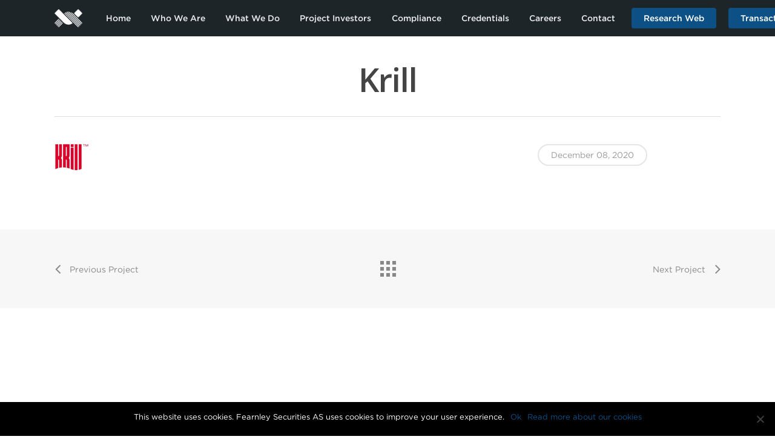

--- FILE ---
content_type: text/html; charset=UTF-8
request_url: https://fearnleysecurities.com/portfolio/krill/
body_size: 8551
content:
<!DOCTYPE html>

<html lang="en-US" class="no-js">
<head>
	
	<meta charset="UTF-8">
	
	<meta name="viewport" content="width=device-width, initial-scale=1, maximum-scale=1, user-scalable=0" /><title>Krill &#8211; Fearnley Securities AS</title>
<meta name='robots' content='max-image-preview:large' />
	<style>img:is([sizes="auto" i], [sizes^="auto," i]) { contain-intrinsic-size: 3000px 1500px }</style>
	<link rel='dns-prefetch' href='//fonts.googleapis.com' />
<link rel="alternate" type="application/rss+xml" title="Fearnley Securities AS &raquo; Feed" href="https://fearnleysecurities.com/feed/" />
<link rel="alternate" type="application/rss+xml" title="Fearnley Securities AS &raquo; Comments Feed" href="https://fearnleysecurities.com/comments/feed/" />
<script type="text/javascript">
/* <![CDATA[ */
window._wpemojiSettings = {"baseUrl":"https:\/\/s.w.org\/images\/core\/emoji\/15.0.3\/72x72\/","ext":".png","svgUrl":"https:\/\/s.w.org\/images\/core\/emoji\/15.0.3\/svg\/","svgExt":".svg","source":{"concatemoji":"https:\/\/fearnleysecurities.com\/wp-includes\/js\/wp-emoji-release.min.js?ver=6.7.4"}};
/*! This file is auto-generated */
!function(i,n){var o,s,e;function c(e){try{var t={supportTests:e,timestamp:(new Date).valueOf()};sessionStorage.setItem(o,JSON.stringify(t))}catch(e){}}function p(e,t,n){e.clearRect(0,0,e.canvas.width,e.canvas.height),e.fillText(t,0,0);var t=new Uint32Array(e.getImageData(0,0,e.canvas.width,e.canvas.height).data),r=(e.clearRect(0,0,e.canvas.width,e.canvas.height),e.fillText(n,0,0),new Uint32Array(e.getImageData(0,0,e.canvas.width,e.canvas.height).data));return t.every(function(e,t){return e===r[t]})}function u(e,t,n){switch(t){case"flag":return n(e,"\ud83c\udff3\ufe0f\u200d\u26a7\ufe0f","\ud83c\udff3\ufe0f\u200b\u26a7\ufe0f")?!1:!n(e,"\ud83c\uddfa\ud83c\uddf3","\ud83c\uddfa\u200b\ud83c\uddf3")&&!n(e,"\ud83c\udff4\udb40\udc67\udb40\udc62\udb40\udc65\udb40\udc6e\udb40\udc67\udb40\udc7f","\ud83c\udff4\u200b\udb40\udc67\u200b\udb40\udc62\u200b\udb40\udc65\u200b\udb40\udc6e\u200b\udb40\udc67\u200b\udb40\udc7f");case"emoji":return!n(e,"\ud83d\udc26\u200d\u2b1b","\ud83d\udc26\u200b\u2b1b")}return!1}function f(e,t,n){var r="undefined"!=typeof WorkerGlobalScope&&self instanceof WorkerGlobalScope?new OffscreenCanvas(300,150):i.createElement("canvas"),a=r.getContext("2d",{willReadFrequently:!0}),o=(a.textBaseline="top",a.font="600 32px Arial",{});return e.forEach(function(e){o[e]=t(a,e,n)}),o}function t(e){var t=i.createElement("script");t.src=e,t.defer=!0,i.head.appendChild(t)}"undefined"!=typeof Promise&&(o="wpEmojiSettingsSupports",s=["flag","emoji"],n.supports={everything:!0,everythingExceptFlag:!0},e=new Promise(function(e){i.addEventListener("DOMContentLoaded",e,{once:!0})}),new Promise(function(t){var n=function(){try{var e=JSON.parse(sessionStorage.getItem(o));if("object"==typeof e&&"number"==typeof e.timestamp&&(new Date).valueOf()<e.timestamp+604800&&"object"==typeof e.supportTests)return e.supportTests}catch(e){}return null}();if(!n){if("undefined"!=typeof Worker&&"undefined"!=typeof OffscreenCanvas&&"undefined"!=typeof URL&&URL.createObjectURL&&"undefined"!=typeof Blob)try{var e="postMessage("+f.toString()+"("+[JSON.stringify(s),u.toString(),p.toString()].join(",")+"));",r=new Blob([e],{type:"text/javascript"}),a=new Worker(URL.createObjectURL(r),{name:"wpTestEmojiSupports"});return void(a.onmessage=function(e){c(n=e.data),a.terminate(),t(n)})}catch(e){}c(n=f(s,u,p))}t(n)}).then(function(e){for(var t in e)n.supports[t]=e[t],n.supports.everything=n.supports.everything&&n.supports[t],"flag"!==t&&(n.supports.everythingExceptFlag=n.supports.everythingExceptFlag&&n.supports[t]);n.supports.everythingExceptFlag=n.supports.everythingExceptFlag&&!n.supports.flag,n.DOMReady=!1,n.readyCallback=function(){n.DOMReady=!0}}).then(function(){return e}).then(function(){var e;n.supports.everything||(n.readyCallback(),(e=n.source||{}).concatemoji?t(e.concatemoji):e.wpemoji&&e.twemoji&&(t(e.twemoji),t(e.wpemoji)))}))}((window,document),window._wpemojiSettings);
/* ]]> */
</script>
<style id='wp-emoji-styles-inline-css' type='text/css'>

	img.wp-smiley, img.emoji {
		display: inline !important;
		border: none !important;
		box-shadow: none !important;
		height: 1em !important;
		width: 1em !important;
		margin: 0 0.07em !important;
		vertical-align: -0.1em !important;
		background: none !important;
		padding: 0 !important;
	}
</style>
<style id='pdfemb-pdf-embedder-viewer-style-inline-css' type='text/css'>
.wp-block-pdfemb-pdf-embedder-viewer{max-width:none}

</style>
<link rel='stylesheet' id='cookie-notice-front-css' href='https://fearnleysecurities.com/wp-content/plugins/cookie-notice/css/front.min.css?ver=2.5.6' type='text/css' media='all' />
<link rel='stylesheet' id='nectar-portfolio-css' href='https://fearnleysecurities.com/wp-content/plugins/salient-portfolio/css/portfolio.css?ver=1.6.1' type='text/css' media='all' />
<link rel='stylesheet' id='font-awesome-css' href='https://fearnleysecurities.com/wp-content/themes/salient/css/font-awesome.min.css?ver=4.6.4' type='text/css' media='all' />
<link rel='stylesheet' id='salient-grid-system-css' href='https://fearnleysecurities.com/wp-content/themes/salient/css/grid-system.css?ver=12.1.5' type='text/css' media='all' />
<link rel='stylesheet' id='main-styles-css' href='https://fearnleysecurities.com/wp-content/themes/salient/css/style.css?ver=12.1.5' type='text/css' media='all' />
<link rel='stylesheet' id='nectar-single-styles-css' href='https://fearnleysecurities.com/wp-content/themes/salient/css/single.css?ver=12.1.5' type='text/css' media='all' />
<link rel='stylesheet' id='nectar_default_font_open_sans-css' href='https://fonts.googleapis.com/css?family=Open+Sans%3A300%2C400%2C600%2C700&#038;subset=latin%2Clatin-ext' type='text/css' media='all' />
<link rel='stylesheet' id='responsive-css' href='https://fearnleysecurities.com/wp-content/themes/salient/css/responsive.css?ver=12.1.5' type='text/css' media='all' />
<link rel='stylesheet' id='skin-material-css' href='https://fearnleysecurities.com/wp-content/themes/salient/css/skin-material.css?ver=12.1.5' type='text/css' media='all' />
<link rel='stylesheet' id='dynamic-css-css' href='https://fearnleysecurities.com/wp-content/themes/salient/css/salient-dynamic-styles.css?ver=96292' type='text/css' media='all' />
<style id='dynamic-css-inline-css' type='text/css'>
#header-space{background-color:#ffffff}@media only screen and (min-width:1000px){body #ajax-content-wrap.no-scroll{min-height:calc(100vh - 60px);height:calc(100vh - 60px)!important;}}@media only screen and (min-width:1000px){#page-header-wrap.fullscreen-header,#page-header-wrap.fullscreen-header #page-header-bg,html:not(.nectar-box-roll-loaded) .nectar-box-roll > #page-header-bg.fullscreen-header,.nectar_fullscreen_zoom_recent_projects,#nectar_fullscreen_rows:not(.afterLoaded) > div{height:calc(100vh - 59px);}.wpb_row.vc_row-o-full-height.top-level,.wpb_row.vc_row-o-full-height.top-level > .col.span_12{min-height:calc(100vh - 59px);}html:not(.nectar-box-roll-loaded) .nectar-box-roll > #page-header-bg.fullscreen-header{top:60px;}.nectar-slider-wrap[data-fullscreen="true"]:not(.loaded),.nectar-slider-wrap[data-fullscreen="true"]:not(.loaded) .swiper-container{height:calc(100vh - 58px)!important;}.admin-bar .nectar-slider-wrap[data-fullscreen="true"]:not(.loaded),.admin-bar .nectar-slider-wrap[data-fullscreen="true"]:not(.loaded) .swiper-container{height:calc(100vh - 58px - 32px)!important;}}#nectar_fullscreen_rows{background-color:;}
@font-face {
  font-family: 'Gotham-Black';
  src: url('Gotham-Black.eot?#iefix') format('embedded-opentype'),  url('../../../wp-content/themes/Gotham-Black.otf')  format('opentype'),
	     url('../../../wp-content/themes/Gotham-Black.woff') format('woff'), url('../../../wp-content/themes/Gotham-Black.ttf')  format('truetype'), url('../../../wp-content/themes/Gotham-Black.svg#Gotham-Black') format('svg');
  font-weight: normal;
  font-style: normal;
}
@font-face {
  font-family: 'Gotham-Bold';
  src: url('../../../wp-content/themes/Gotham-Bold.eot?#iefix') format('embedded-opentype'),  url('../../../wp-content/themes/Gotham-Bold.otf')  format('opentype'),
	     url('../../../wp-content/themes/Gotham-Bold.woff') format('woff'), url('../../../wp-content/themes/Gotham-Bold.ttf')  format('truetype'), url('../../../wp-content/themes/Gotham-Bold.svg#Gotham-Bold') format('svg');
  font-weight: normal;
  font-style: normal;
}
@font-face {
  font-family: 'Gotham-Medium';
  src: url('../../../wp-content/themes/Gotham-Medium.eot?#iefix') format('embedded-opentype'),  url('../../../wp-content/themes/Gotham-Medium.otf')  format('opentype'),
	     url('../../../wp-content/themes/Gotham-Medium.woff') format('woff'), url('../../../wp-content/themes/Gotham-Medium.ttf')  format('truetype'), url('../../../wp-content/themes/Gotham-Medium.svg#Gotham-Medium') format('svg');
  font-weight: normal;
  font-style: normal;
}
@font-face {
  font-family: 'Gotham-Book';
  src: url('../../../wp-content/themes/Gotham-Book.eot?#iefix') format('embedded-opentype'),  url('../../../wp-content/themes/Gotham-Book.otf')  format('opentype'),
	     url('../../../wp-content/themes/Gotham-Book.woff') format('woff'), url('../../../wp-content/themes/Gotham-Book.ttf')  format('truetype'), url('../../../wp-content/themes/Gotham-Book.svg#Gotham-Book') format('svg');
  font-weight: normal;
  font-style: normal;
}

html,body,p,span,div,* {font-family:Gotham-Book}
h2{font-size:80px;line-height:80px;font-family:Gotham-Bold}
P{font-size: 17px;
line-height: 25px;}
h3 {
font-size: 35px;
line-height: 45px;}
nav li a {
    font-family: Gotham-Medium;
    font-size: 14px!important;}
    .swiper-slide h2 {
    font-size: 150px!important;
    line-height: 150px!important;
}
a.primary-color {
    font-size: 17px!important;
    text-transform: capitalize;
}
.nectar-button, body[data-button-style*="slightly_rounded"] .swiper-slide .button a {
    border-radius: 50px!important;
}
.swiper-slide[data-x-pos="left"] .content p {
    
    font-size: 35px;
    line-height: 45px;
}
#header-outer[data-lhe="default"] #top nav > ul > li > a {
    padding-left: 1.3vw;
    padding-right: 1.3vw;
}

h2 {color:#0c5086;}
.wpb_wrapper >div {
    margin-bottom: 0;
}
#page-header-bg h1 {
    padding-top: 10px;
    padding-bottom: 10px;
    font-size: 120px;
    line-height: 110px;
    font-family: Gotham-bold;
}
.row .col .team-member h4 {
    font-family: Gotham-bold;
    color: #0969B6;
    font-weight: bolder;
    font-size: 25px;
    line-height: 30px;
}.position {
    font-family: Gotham-Book;
    font-size: 17px;
    line-height: 25px;
    color: #101417;
    opacity: 0.4;
}.team-member p.description, .row .col .team-member p.description {
    padding: 15px 0 0 0;
    margin: 5px 0px;
    border-bottom: none;
    border-top: none;
}
.team-member .social li a {
    font-size: 17px;
    line-height: 25px;
    color: black;
}
.team-member p.description, .row .col .team-member p.description {
   font-size: 17px;
    line-height: 25px;
    text-decoration-line: none;
    color: #0969B6;
}

p.description:before {
    content: "";
    display: block;
    /* margin: 0 auto; */
    width: 50%;
    border-bottom: 1px solid #00000038;
    left: 0;
    right: auto;
    margin-bottom: 10px;
}
#header-outer:not(.transparent) .sf-menu > li ul {

    border: none;
}
.sf-menu >li ul {
    padding: 10px;
}.tshowcase-box-info.ts-align-left i {
    display: none;
}.tshowcase-single-email {
    font-size: 17px;
    line-height: 25px;
    text-decoration-line: none;
    color: #0969B6;
}.tshowcase-box-title a {
    font-family: Gotham-bold;
    color: #0969B6;
    font-weight: bolder;
    font-size: 25px;
    line-height: 30px;
}.tshowcase-single-telephone {
    font-size: 17px;
    line-height: 25px;
    color: black;
}.tshowcase-single-groups {
    font-family: Gotham-Book;
    font-size: 17px;
    line-height: 25px;
    color: #101417;
    opacity: 0.6;
}.tshowcase-box-photo.ts-square img {
    border-radius: 20px!important;
}
.tshowcase-single-groups {
   
}


.tshowcase-box-details>div {
    padding: 2px 0px;
}
.tshowcase-single-position {
    font-style: italic;
}
.tshowcase-single-position {
    font-family: Gotham-Book;
    font-style: normal!important;
    font-size: 18px;
    opacity: 0.5;
    display: inline;
    line-height: 24px;
}
.tshowcase-inner-box {
    float: left;
}
.tshowcase-single-telephone:before {
    content: "";
    display: block;
    /* margin: 0 auto; */
    width: 50%;
    border-bottom: 1px solid #00000038;
    left: 0;
    right: auto;
    margin-bottom: 10px;
    margin-top: 10px;
}.tshowcase-box-photo.ts-square {
    display: none;
}ul.sub-menu {
    width: 200px!important;
}

.row .col h4, h4 {
    font-family: Gotham-Bold !important;
}

@media only screen and (max-width: 690px){
.nectar-slider-wrap[data-full-width="true"][data-fullscreen="false"] .swiper-slide .content h2, .nectar-slider-wrap[data-full-width="boxed-full-width"][data-fullscreen="false"] .swiper-slide .content h2, .full-width-content .vc_span12 .nectar-slider-wrap[data-fullscreen="false"] .swiper-slide .content h2 {
    font-size: 22px!important;
    line-height: 34px!important;
}

.nectar-slider-wrap[data-full-width="true"][data-fullscreen="false"] .swiper-slide .content p, .nectar-slider-wrap[data-full-width="boxed-full-width"][data-fullscreen="false"] .swiper-slide .content p, .full-width-content .vc_span12 .nectar-slider-wrap[data-fullscreen="false"] .swiper-slide .content p {
    font-size: 16px!important;
    line-height: 18px!important;}
    h2 {
    font-size: 34px;
    line-height: 36px;
}
}
h3 {
    font-family: Gotham-Bold!important;}
    .dt_clocks span {
    font-family: Gotham-Bold;
    font-size: 46px;
    line-height: 52px;
    color: white;
    float: right;
}
ul.dt_clocks div div:first-child {
    display: none;
}.dt_clocks li {
    list-style: none;
}ul.tsfilter li {
    font-family: Gotham-Bold!important;
}
</style>
<link rel='stylesheet' id='tmm-css' href='https://fearnleysecurities.com/wp-content/plugins/team-members/inc/css/tmm_style.css?ver=6.7.4' type='text/css' media='all' />
<script type="text/javascript" id="cookie-notice-front-js-before">
/* <![CDATA[ */
var cnArgs = {"ajaxUrl":"https:\/\/fearnleysecurities.com\/wp-admin\/admin-ajax.php","nonce":"63b047c2b8","hideEffect":"fade","position":"bottom","onScroll":false,"onScrollOffset":100,"onClick":false,"cookieName":"cookie_notice_accepted","cookieTime":2592000,"cookieTimeRejected":2592000,"globalCookie":false,"redirection":false,"cache":false,"revokeCookies":false,"revokeCookiesOpt":"automatic"};
/* ]]> */
</script>
<script type="text/javascript" src="https://fearnleysecurities.com/wp-content/plugins/cookie-notice/js/front.min.js?ver=2.5.6" id="cookie-notice-front-js"></script>
<script type="text/javascript" src="https://fearnleysecurities.com/wp-includes/js/jquery/jquery.min.js?ver=3.7.1" id="jquery-core-js"></script>
<script type="text/javascript" src="https://fearnleysecurities.com/wp-includes/js/jquery/jquery-migrate.min.js?ver=3.4.1" id="jquery-migrate-js"></script>
<link rel="https://api.w.org/" href="https://fearnleysecurities.com/wp-json/" /><meta name="generator" content="WordPress 6.7.4" />
<link rel="canonical" href="https://fearnleysecurities.com/portfolio/krill/" />
<link rel='shortlink' href='https://fearnleysecurities.com/?p=10196' />
<link rel="alternate" title="oEmbed (JSON)" type="application/json+oembed" href="https://fearnleysecurities.com/wp-json/oembed/1.0/embed?url=https%3A%2F%2Ffearnleysecurities.com%2Fportfolio%2Fkrill%2F" />
<link rel="alternate" title="oEmbed (XML)" type="text/xml+oembed" href="https://fearnleysecurities.com/wp-json/oembed/1.0/embed?url=https%3A%2F%2Ffearnleysecurities.com%2Fportfolio%2Fkrill%2F&#038;format=xml" />
<script type="text/javascript"> var root = document.getElementsByTagName( "html" )[0]; root.setAttribute( "class", "js" ); </script><style type="text/css">.recentcomments a{display:inline !important;padding:0 !important;margin:0 !important;}</style><meta name="generator" content="Powered by WPBakery Page Builder - drag and drop page builder for WordPress."/>
<link rel="icon" href="https://fearnleysecurities.com/wp-content/uploads/2020/01/favicon.ico" sizes="32x32" />
<link rel="icon" href="https://fearnleysecurities.com/wp-content/uploads/2020/01/favicon.ico" sizes="192x192" />
<link rel="apple-touch-icon" href="https://fearnleysecurities.com/wp-content/uploads/2020/01/favicon.ico" />
<meta name="msapplication-TileImage" content="https://fearnleysecurities.com/wp-content/uploads/2020/01/favicon.ico" />
		<style type="text/css" id="wp-custom-css">
			    header {
    white-space: nowrap;
}		</style>
		<noscript><style> .wpb_animate_when_almost_visible { opacity: 1; }</style></noscript>	
</head>


<body class="portfolio-template-default single single-portfolio postid-10196 cookies-not-set material wpb-js-composer js-comp-ver-6.4.2 vc_responsive" data-footer-reveal="false" data-footer-reveal-shadow="none" data-header-format="default" data-body-border="off" data-boxed-style="" data-header-breakpoint="1000" data-dropdown-style="minimal" data-cae="easeOutCubic" data-cad="750" data-megamenu-width="contained" data-aie="none" data-ls="none" data-apte="standard" data-hhun="0" data-fancy-form-rcs="default" data-form-style="default" data-form-submit="regular" data-is="minimal" data-button-style="slightly_rounded_shadow" data-user-account-button="false" data-flex-cols="true" data-col-gap="default" data-header-inherit-rc="false" data-header-search="false" data-animated-anchors="true" data-ajax-transitions="false" data-full-width-header="false" data-slide-out-widget-area="true" data-slide-out-widget-area-style="slide-out-from-right" data-user-set-ocm="off" data-loading-animation="none" data-bg-header="false" data-responsive="1" data-ext-responsive="true" data-header-resize="0" data-header-color="custom" data-cart="false" data-remove-m-parallax="" data-remove-m-video-bgs="" data-m-animate="0" data-force-header-trans-color="light" data-smooth-scrolling="0" data-permanent-transparent="false" >
	
	<script type="text/javascript"> if(navigator.userAgent.match(/(Android|iPod|iPhone|iPad|BlackBerry|IEMobile|Opera Mini)/)) { document.body.className += " using-mobile-browser "; } </script><div class="ocm-effect-wrap"><div class="ocm-effect-wrap-inner">	
	<div id="header-space"  data-header-mobile-fixed='1'></div> 
	
		
	<div id="header-outer" data-has-menu="true" data-has-buttons="no" data-header-button_style="default" data-using-pr-menu="false" data-mobile-fixed="1" data-ptnm="false" data-lhe="default" data-user-set-bg="#1e2529" data-format="default" data-permanent-transparent="false" data-megamenu-rt="0" data-remove-fixed="0" data-header-resize="0" data-cart="false" data-transparency-option="" data-box-shadow="small" data-shrink-num="6" data-using-secondary="0" data-using-logo="1" data-logo-height="30" data-m-logo-height="30" data-padding="15" data-full-width="false" data-condense="false" >
		
		
<div id="search-outer" class="nectar">
	<div id="search">
		<div class="container">
			 <div id="search-box">
				 <div class="inner-wrap">
					 <div class="col span_12">
						  <form role="search" action="https://fearnleysecurities.com/" method="GET">
														 <input type="text" name="s"  value="" placeholder="Search" /> 
							 								
						<span>Hit enter to search or ESC to close</span>						</form>
					</div><!--/span_12-->
				</div><!--/inner-wrap-->
			 </div><!--/search-box-->
			 <div id="close"><a href="#">
				<span class="close-wrap"> <span class="close-line close-line1"></span> <span class="close-line close-line2"></span> </span>				 </a></div>
		 </div><!--/container-->
	</div><!--/search-->
</div><!--/search-outer-->

<header id="top">
	<div class="container">
		<div class="row">
			<div class="col span_3">
				<a id="logo" href="https://fearnleysecurities.com" data-supplied-ml-starting-dark="true" data-supplied-ml-starting="true" data-supplied-ml="false" >
					<img class="stnd default-logo" alt="Fearnley Securities AS" src="https://fearnleysecurities.com/wp-content/uploads/2020/01/knute-1.png" srcset="https://fearnleysecurities.com/wp-content/uploads/2020/01/knute-1.png 1x, https://fearnleysecurities.com/wp-content/uploads/2020/01/knute-1.png 2x" /> 
				</a>
				
							</div><!--/span_3-->
			
			<div class="col span_9 col_last">
									<div class="slide-out-widget-area-toggle mobile-icon slide-out-from-right" data-custom-color="false" data-icon-animation="simple-transform">
						<div> <a href="#sidewidgetarea" aria-label="Navigation Menu" aria-expanded="false" class="closed">
							<span aria-hidden="true"> <i class="lines-button x2"> <i class="lines"></i> </i> </span>
						</a></div> 
					</div>
								
									
					<nav>
						
						<ul class="sf-menu">	
							<li id="menu-item-28" class="menu-item menu-item-type-post_type menu-item-object-page menu-item-home menu-item-28"><a href="https://fearnleysecurities.com/">Home</a></li>
<li id="menu-item-611" class="menu-item menu-item-type-custom menu-item-object-custom menu-item-has-children menu-item-611"><a href="#">Who We Are</a>
<ul class="sub-menu">
	<li id="menu-item-25" class="menu-item menu-item-type-post_type menu-item-object-page menu-item-25"><a href="https://fearnleysecurities.com/company/">Company</a></li>
	<li id="menu-item-23" class="menu-item menu-item-type-post_type menu-item-object-page menu-item-23"><a href="https://fearnleysecurities.com/management/">Management</a></li>
</ul>
</li>
<li id="menu-item-27" class="menu-item menu-item-type-post_type menu-item-object-page menu-item-has-children menu-item-27"><a href="https://fearnleysecurities.com/services/">What We Do</a>
<ul class="sub-menu">
	<li id="menu-item-823" class="menu-item menu-item-type-post_type menu-item-object-page menu-item-823"><a href="https://fearnleysecurities.com/services/">Securities</a></li>
	<li id="menu-item-824" class="menu-item menu-item-type-post_type menu-item-object-page menu-item-824"><a href="https://fearnleysecurities.com/fearnley-project-finance/">Fearnley Project Finance</a></li>
</ul>
</li>
<li id="menu-item-838" class="menu-item menu-item-type-post_type menu-item-object-page menu-item-838"><a href="https://fearnleysecurities.com/investors/">Project Investors</a></li>
<li id="menu-item-729" class="menu-item menu-item-type-post_type menu-item-object-page menu-item-729"><a href="https://fearnleysecurities.com/compliance/">Compliance</a></li>
<li id="menu-item-10687" class="menu-item menu-item-type-post_type menu-item-object-page menu-item-10687"><a href="https://fearnleysecurities.com/transaction-credentials/">Credentials</a></li>
<li id="menu-item-615" class="menu-item menu-item-type-custom menu-item-object-custom menu-item-615"><a href="https://astrupfearnley.com/careers/">Careers</a></li>
<li id="menu-item-711" class="menu-item menu-item-type-custom menu-item-object-custom menu-item-has-children menu-item-711"><a href="#">Contact</a>
<ul class="sub-menu">
	<li id="menu-item-710" class="menu-item menu-item-type-post_type menu-item-object-page menu-item-710"><a href="https://fearnleysecurities.com/contact-oslo-office/">Oslo</a></li>
	<li id="menu-item-11323" class="menu-item menu-item-type-post_type menu-item-object-page menu-item-11323"><a href="https://fearnleysecurities.com/contact-london-office/">London</a></li>
	<li id="menu-item-709" class="menu-item menu-item-type-post_type menu-item-object-page menu-item-709"><a href="https://fearnleysecurities.com/contact-new-york/">New York</a></li>
	<li id="menu-item-11136" class="menu-item menu-item-type-post_type menu-item-object-page menu-item-11136"><a href="https://fearnleysecurities.com/contact-singapore/">Singapore</a></li>
</ul>
</li>
<li id="menu-item-327" class="menu-item menu-item-type-custom menu-item-object-custom button_solid_color menu-item-327"><a href="https://research.fearnleysecurities.no/?hsCtaTracking=7b0ea48d-7836-447c-bec0-4556a49ddc5a%7C061b1a5d-a14e-4cab-94e1-fe557d470926">Research Web</a></li>
<li id="menu-item-10936" class="menu-item menu-item-type-custom menu-item-object-custom button_solid_color menu-item-10936"><a href="https://research.fearnleysecurities.no/transactions">Transactions</a></li>
						</ul>
						

													<ul class="buttons sf-menu" data-user-set-ocm="off">
								
																
							</ul>
												
					</nav>
					
										
				</div><!--/span_9-->
				
								
			</div><!--/row-->
					</div><!--/container-->
	</header>
		
	</div>
	
		
	<div id="ajax-content-wrap">
		
		
<div id="regular_portfolio"  data-featured-img="https://fearnleysecurities.com/wp-content/uploads/2020/12/image422.png">
			
					
				<div class="row project-title">
					<div class="container">
						<div class="title-wrap">
						<div class="col span_12 section-title  ">
							
							<h1>Krill</h1>
							
												 
						</div> 
					</div>
				</div> 
			</div><!--/row-->
			
				
	<div class="container-wrap" data-nav-pos="after_project" data-rm-header="false">
		
		<div class="container main-content"> 
			
						
			<div class="row  ">
				
				
<div class="post-area col span_9">
  
	<img width="57" height="45" src="https://fearnleysecurities.com/wp-content/uploads/2020/12/image422.png" class="attachment-full size-full wp-post-image" alt="" title="" decoding="async" />  
	  
  
</div><!--/post-area-->

<div id="sidebar" class="col span_3 col_last" data-follow-on-scroll="0">
		
  <div id="sidebar-inner">
	
	<div id="project-meta">

		<ul class="project-sharing" data-sharing-style="fixed"> 

		
			<li class="project-date">
				December 08, 2020			</li>
					  </ul><!--sharing-->

	  <div class="clear"></div>
	</div><!--project-meta-->
	
	  

  </div>
  
</div><!--/sidebar-->				
			</div>


			  

		</div><!--/container-->

		<div class="bottom_controls"> <div class="container">				<div id="portfolio-nav">
											<ul>
							<li id="all-items"><a href="https://fearnleysecurities.com/krill/" title="Back to all projects"><i class="icon-salient-back-to-all"></i></a></li>  
						</ul>
					
					<ul class="controls">    
				   						<li id="prev-link"><a href="https://fearnleysecurities.com/portfolio/golden-ocean-group-2/" rel="next"><i class="fa fa-angle-left"></i><span>Previous Project</span></a></li>
						<li id="next-link"><a href="https://fearnleysecurities.com/portfolio/seabird-exploration-6/" rel="prev"><span>Next Project</span><i class="fa fa-angle-right"></i></a></li> 
							   
					                             
				</ul>
				
			</div>
				
			</div></div>
	
	</div><!--/container-wrap-->

</div><!--/if portfolio fullwidth-->



<div id="footer-outer" data-midnight="light" data-cols="4" data-custom-color="false" data-disable-copyright="false" data-matching-section-color="true" data-copyright-line="false" data-using-bg-img="false" data-bg-img-overlay="0.8" data-full-width="false" data-using-widget-area="false" data-link-hover="default">
	
	
  <div class="row" id="copyright" data-layout="default">
	
	<div class="container">
	   
				<div class="col span_5">
		   
					   
						<p>&copy; 2026 Fearnley Securities AS. 
					   			 </p>
					   
		</div><!--/span_5-->
			   
	  <div class="col span_7 col_last">
		<ul class="social">
					  		  		  		  		  		  		  		  		  		  		  		  		  		  		  		  		  		  		  		  		  		  		  		  		  		  		                                 		</ul>
	  </div><!--/span_7-->

	  	
	</div><!--/container-->
	
  </div><!--/row-->
  
		
</div><!--/footer-outer-->

	
	<div id="slide-out-widget-area-bg" class="slide-out-from-right dark">
				</div>
		
		<div id="slide-out-widget-area" class="slide-out-from-right" data-dropdown-func="separate-dropdown-parent-link" data-back-txt="Back">
			
			<div class="inner-wrap">			
			<div class="inner" data-prepend-menu-mobile="false">
				
				<a class="slide_out_area_close" href="#">
					<span class="close-wrap"> <span class="close-line close-line1"></span> <span class="close-line close-line2"></span> </span>				</a>
				
				
									<div class="off-canvas-menu-container mobile-only">
						
												
						<ul class="menu">
							<li class="menu-item menu-item-type-post_type menu-item-object-page menu-item-home menu-item-28"><a href="https://fearnleysecurities.com/">Home</a></li>
<li class="menu-item menu-item-type-custom menu-item-object-custom menu-item-has-children menu-item-611"><a href="#">Who We Are</a>
<ul class="sub-menu">
	<li class="menu-item menu-item-type-post_type menu-item-object-page menu-item-25"><a href="https://fearnleysecurities.com/company/">Company</a></li>
	<li class="menu-item menu-item-type-post_type menu-item-object-page menu-item-23"><a href="https://fearnleysecurities.com/management/">Management</a></li>
</ul>
</li>
<li class="menu-item menu-item-type-post_type menu-item-object-page menu-item-has-children menu-item-27"><a href="https://fearnleysecurities.com/services/">What We Do</a>
<ul class="sub-menu">
	<li class="menu-item menu-item-type-post_type menu-item-object-page menu-item-823"><a href="https://fearnleysecurities.com/services/">Securities</a></li>
	<li class="menu-item menu-item-type-post_type menu-item-object-page menu-item-824"><a href="https://fearnleysecurities.com/fearnley-project-finance/">Fearnley Project Finance</a></li>
</ul>
</li>
<li class="menu-item menu-item-type-post_type menu-item-object-page menu-item-838"><a href="https://fearnleysecurities.com/investors/">Project Investors</a></li>
<li class="menu-item menu-item-type-post_type menu-item-object-page menu-item-729"><a href="https://fearnleysecurities.com/compliance/">Compliance</a></li>
<li class="menu-item menu-item-type-post_type menu-item-object-page menu-item-10687"><a href="https://fearnleysecurities.com/transaction-credentials/">Credentials</a></li>
<li class="menu-item menu-item-type-custom menu-item-object-custom menu-item-615"><a href="https://astrupfearnley.com/careers/">Careers</a></li>
<li class="menu-item menu-item-type-custom menu-item-object-custom menu-item-has-children menu-item-711"><a href="#">Contact</a>
<ul class="sub-menu">
	<li class="menu-item menu-item-type-post_type menu-item-object-page menu-item-710"><a href="https://fearnleysecurities.com/contact-oslo-office/">Oslo</a></li>
	<li class="menu-item menu-item-type-post_type menu-item-object-page menu-item-11323"><a href="https://fearnleysecurities.com/contact-london-office/">London</a></li>
	<li class="menu-item menu-item-type-post_type menu-item-object-page menu-item-709"><a href="https://fearnleysecurities.com/contact-new-york/">New York</a></li>
	<li class="menu-item menu-item-type-post_type menu-item-object-page menu-item-11136"><a href="https://fearnleysecurities.com/contact-singapore/">Singapore</a></li>
</ul>
</li>
<li class="menu-item menu-item-type-custom menu-item-object-custom menu-item-327"><a href="https://research.fearnleysecurities.no/?hsCtaTracking=7b0ea48d-7836-447c-bec0-4556a49ddc5a%7C061b1a5d-a14e-4cab-94e1-fe557d470926">Research Web</a></li>
<li class="menu-item menu-item-type-custom menu-item-object-custom menu-item-10936"><a href="https://research.fearnleysecurities.no/transactions">Transactions</a></li>
							
						</ul>
						
						<ul class="menu secondary-header-items">
													</ul>
					</div>
										
				</div>
				
				<div class="bottom-meta-wrap"></div><!--/bottom-meta-wrap--></div> <!--/inner-wrap-->					
				</div>
		
</div> <!--/ajax-content-wrap-->

</div></div><!--/ocm-effect-wrap--><script type="text/javascript" src="https://fearnleysecurities.com/wp-content/plugins/salient-portfolio/js/third-party/imagesLoaded.min.js?ver=4.1.4" id="imagesLoaded-js"></script>
<script type="text/javascript" src="https://fearnleysecurities.com/wp-content/plugins/salient-portfolio/js/third-party/isotope.min.js?ver=7.6" id="isotope-js"></script>
<script type="text/javascript" id="salient-portfolio-js-js-extra">
/* <![CDATA[ */
var nectar_theme_info = {"using_salient":"true"};
/* ]]> */
</script>
<script type="text/javascript" src="https://fearnleysecurities.com/wp-content/plugins/salient-portfolio/js/salient-portfolio.js?ver=1.6.1" id="salient-portfolio-js-js"></script>
<script type="text/javascript" src="https://fearnleysecurities.com/wp-content/themes/salient/js/third-party/jquery.easing.js?ver=1.3" id="jquery-easing-js"></script>
<script type="text/javascript" src="https://fearnleysecurities.com/wp-content/themes/salient/js/third-party/jquery.mousewheel.js?ver=3.1.13" id="jquery-mousewheel-js"></script>
<script type="text/javascript" src="https://fearnleysecurities.com/wp-content/themes/salient/js/priority.js?ver=12.1.5" id="nectar_priority-js"></script>
<script type="text/javascript" src="https://fearnleysecurities.com/wp-content/themes/salient/js/third-party/transit.js?ver=0.9.9" id="nectar-transit-js"></script>
<script type="text/javascript" src="https://fearnleysecurities.com/wp-content/themes/salient/js/third-party/waypoints.js?ver=4.0.1" id="nectar-waypoints-js"></script>
<script type="text/javascript" src="https://fearnleysecurities.com/wp-content/themes/salient/js/third-party/hoverintent.js?ver=1.9" id="hoverintent-js"></script>
<script type="text/javascript" src="https://fearnleysecurities.com/wp-content/themes/salient/js/third-party/superfish.js?ver=1.4.8" id="superfish-js"></script>
<script type="text/javascript" id="nectar-frontend-js-extra">
/* <![CDATA[ */
var nectarLove = {"ajaxurl":"https:\/\/fearnleysecurities.com\/wp-admin\/admin-ajax.php","postID":"10196","rooturl":"https:\/\/fearnleysecurities.com","disqusComments":"false","loveNonce":"a5c969815a","mapApiKey":""};
/* ]]> */
</script>
<script type="text/javascript" src="https://fearnleysecurities.com/wp-content/themes/salient/js/init.js?ver=12.1.5" id="nectar-frontend-js"></script>
<script type="text/javascript" src="https://fearnleysecurities.com/wp-content/plugins/salient-core/js/third-party/touchswipe.min.js?ver=1.0" id="touchswipe-js"></script>

		<!-- Cookie Notice plugin v2.5.6 by Hu-manity.co https://hu-manity.co/ -->
		<div id="cookie-notice" role="dialog" class="cookie-notice-hidden cookie-revoke-hidden cn-position-bottom" aria-label="Cookie Notice" style="background-color: rgba(0,0,0,1);"><div class="cookie-notice-container" style="color: #fff"><span id="cn-notice-text" class="cn-text-container">This website uses cookies. Fearnley Securities AS uses cookies to improve your user experience.</span><span id="cn-notice-buttons" class="cn-buttons-container"><a href="#" id="cn-accept-cookie" data-cookie-set="accept" class="cn-set-cookie cn-button cn-button-custom button" aria-label="Ok">Ok</a><a href="https://fearnleysecurities.com/about-cookies/" target="_blank" id="cn-more-info" class="cn-more-info cn-button cn-button-custom button" aria-label="Read more about our cookies">Read more about our cookies</a></span><span id="cn-close-notice" data-cookie-set="accept" class="cn-close-icon" title="No"></span></div>
			
		</div>
		<!-- / Cookie Notice plugin -->    <script type="text/javascript">
        jQuery(document).ready(function ($) {

            for (let i = 0; i < document.forms.length; ++i) {
                let form = document.forms[i];
				if ($(form).attr("method") != "get") { $(form).append('<input type="hidden" name="mDlMOiVRteCaoUE" value="yuj[XxZqhsA6EH1" />'); }
if ($(form).attr("method") != "get") { $(form).append('<input type="hidden" name="yozkVSB" value="N7fkIX1w" />'); }
            }

            $(document).on('submit', 'form', function () {
				if ($(this).attr("method") != "get") { $(this).append('<input type="hidden" name="mDlMOiVRteCaoUE" value="yuj[XxZqhsA6EH1" />'); }
if ($(this).attr("method") != "get") { $(this).append('<input type="hidden" name="yozkVSB" value="N7fkIX1w" />'); }
                return true;
            });

            jQuery.ajaxSetup({
                beforeSend: function (e, data) {

                    if (data.type !== 'POST') return;

                    if (typeof data.data === 'object' && data.data !== null) {
						data.data.append("mDlMOiVRteCaoUE", "yuj[XxZqhsA6EH1");
data.data.append("yozkVSB", "N7fkIX1w");
                    }
                    else {
                        data.data = data.data + '&mDlMOiVRteCaoUE=yuj[XxZqhsA6EH1&yozkVSB=N7fkIX1w';
                    }
                }
            });

        });
    </script>
	</body>
</html>